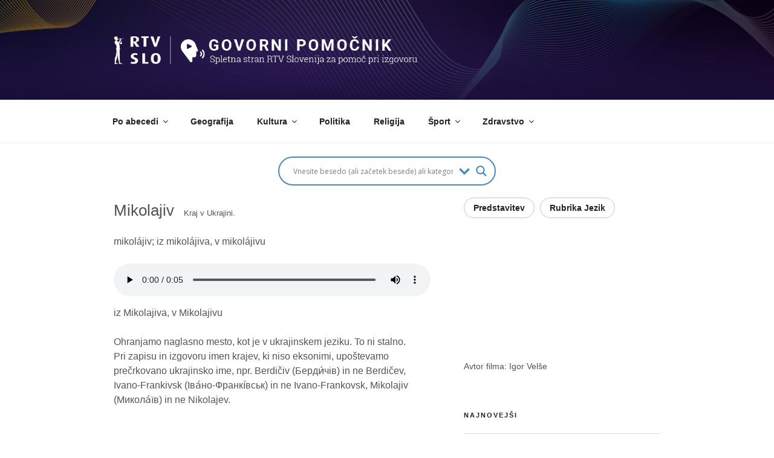

--- FILE ---
content_type: text/css
request_url: http://govornipomocnik.rtvslo.si/wp-content/themes/twentyseventeen-child/style.css?ver=20240402
body_size: 832
content:
/*
Theme Name: Govorni pomočnik	
Author: DC
Description: Govorni pomočnik
Author URI: https://rtvslo.si
Template: twentyseventeen
Version: 1.0.0
 */

body {
    font-family: Arial, sans-serif;
    font-size: 16px;
    color: #545454;
	width: 100%;
	margin:0;
}

.home  .entry-date,
.single .entry-date, 
article svg {
    display: none!important;
}


.byline, time {
    display:  none!important;
}

.site-branding {
    color: white;
    font-weight: 100;
    background-color: #60c2fc;
}

.site-description{
    color: white;
}

.site-branding a{
    color: white;
    font-weight: 500;
}

#menu-item-8686 .sub-menu li {
    font-size: 0.7rem;
}

.home .page-header {
    display:  none!important;
}

.navigation-top{
    z-index: 99999;
}

@media screen and (min-width: 48em) {
    .site-content {
        padding: 0;
    }
}

